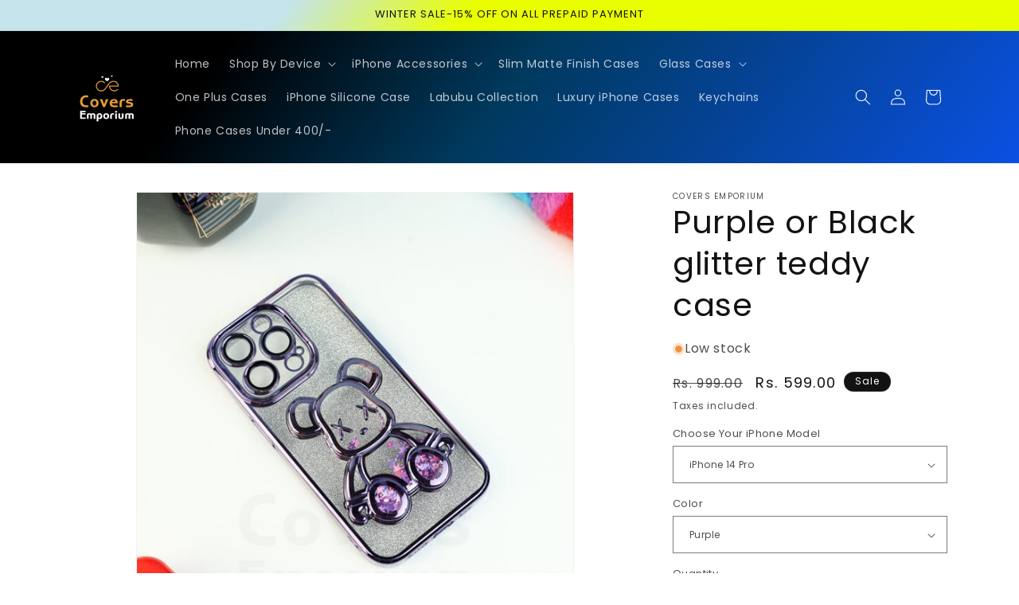

--- FILE ---
content_type: text/javascript; charset=utf-8
request_url: https://www.coversemporium.com/products/purple-or-black-glitter-teddy-case.js
body_size: 708
content:
{"id":7917239959788,"title":"Purple or Black glitter teddy case","handle":"purple-or-black-glitter-teddy-case","description":"\u003cul\u003e\n\u003cli\u003eThe surface is dust proof, anti-fingerprint and easy to clean\u003c\/li\u003e\n\u003cli\u003eComplete and free-access to all standard buttons, ports;\u003c\/li\u003e\n\u003cli\u003eNo interference with sensors.\u003c\/li\u003e\n\u003cli\u003e100% compatible with regular chargers and headphones.\u003c\/li\u003e\n\u003cli\u003e\u003cspan\u003ePerfectly fit your iPhone with easy access to all buttons and ports, this chic design brings you the stylish using experience and embraces the original beauty of the iPhone.\u003c\/span\u003e\u003c\/li\u003e\n\u003cli\u003eNo peeling, chipping or wearing off\u003c\/li\u003e\n\u003cli\u003eIt provides good protection for your iPhone while looking fashionable.\u003c\/li\u003e\n\u003c\/ul\u003e","published_at":"2023-05-02T15:52:27+05:30","created_at":"2023-05-02T15:52:28+05:30","vendor":"Covers Emporium","type":"","tags":["iphone 14","iphone Cases"],"price":59900,"price_min":59900,"price_max":59900,"available":true,"price_varies":false,"compare_at_price":99900,"compare_at_price_min":99900,"compare_at_price_max":99900,"compare_at_price_varies":false,"variants":[{"id":43803574272236,"title":"Iphone 13 \/ Black","option1":"Iphone 13","option2":"Black","option3":null,"sku":"","requires_shipping":true,"taxable":false,"featured_image":null,"available":false,"name":"Purple or Black glitter teddy case - Iphone 13 \/ Black","public_title":"Iphone 13 \/ Black","options":["Iphone 13","Black"],"price":59900,"weight":0,"compare_at_price":99900,"inventory_management":"shopify","barcode":"","requires_selling_plan":false,"selling_plan_allocations":[]},{"id":43803574567148,"title":"Iphone 13 \/ Purple","option1":"Iphone 13","option2":"Purple","option3":null,"sku":"","requires_shipping":true,"taxable":false,"featured_image":null,"available":false,"name":"Purple or Black glitter teddy case - Iphone 13 \/ Purple","public_title":"Iphone 13 \/ Purple","options":["Iphone 13","Purple"],"price":59900,"weight":0,"compare_at_price":99900,"inventory_management":"shopify","barcode":"","requires_selling_plan":false,"selling_plan_allocations":[]},{"id":43803572928748,"title":"iPhone 14 \/ Black","option1":"iPhone 14","option2":"Black","option3":null,"sku":null,"requires_shipping":true,"taxable":false,"featured_image":null,"available":false,"name":"Purple or Black glitter teddy case - iPhone 14 \/ Black","public_title":"iPhone 14 \/ Black","options":["iPhone 14","Black"],"price":59900,"weight":0,"compare_at_price":99900,"inventory_management":"shopify","barcode":null,"requires_selling_plan":false,"selling_plan_allocations":[]},{"id":43803574599916,"title":"iPhone 14 \/ Purple","option1":"iPhone 14","option2":"Purple","option3":null,"sku":"","requires_shipping":true,"taxable":false,"featured_image":null,"available":false,"name":"Purple or Black glitter teddy case - iPhone 14 \/ Purple","public_title":"iPhone 14 \/ Purple","options":["iPhone 14","Purple"],"price":59900,"weight":0,"compare_at_price":99900,"inventory_management":"shopify","barcode":"","requires_selling_plan":false,"selling_plan_allocations":[]},{"id":43803572961516,"title":"iPhone 14 Pro \/ Black","option1":"iPhone 14 Pro","option2":"Black","option3":null,"sku":null,"requires_shipping":true,"taxable":false,"featured_image":null,"available":false,"name":"Purple or Black glitter teddy case - iPhone 14 Pro \/ Black","public_title":"iPhone 14 Pro \/ Black","options":["iPhone 14 Pro","Black"],"price":59900,"weight":0,"compare_at_price":99900,"inventory_management":"shopify","barcode":null,"requires_selling_plan":false,"selling_plan_allocations":[]},{"id":43803574632684,"title":"iPhone 14 Pro \/ Purple","option1":"iPhone 14 Pro","option2":"Purple","option3":null,"sku":"","requires_shipping":true,"taxable":false,"featured_image":null,"available":true,"name":"Purple or Black glitter teddy case - iPhone 14 Pro \/ Purple","public_title":"iPhone 14 Pro \/ Purple","options":["iPhone 14 Pro","Purple"],"price":59900,"weight":0,"compare_at_price":99900,"inventory_management":"shopify","barcode":"","requires_selling_plan":false,"selling_plan_allocations":[]},{"id":43803572994284,"title":"iPhone 14 Pro Max \/ Black","option1":"iPhone 14 Pro Max","option2":"Black","option3":null,"sku":null,"requires_shipping":true,"taxable":false,"featured_image":null,"available":false,"name":"Purple or Black glitter teddy case - iPhone 14 Pro Max \/ Black","public_title":"iPhone 14 Pro Max \/ Black","options":["iPhone 14 Pro Max","Black"],"price":59900,"weight":0,"compare_at_price":99900,"inventory_management":"shopify","barcode":null,"requires_selling_plan":false,"selling_plan_allocations":[]},{"id":43803574665452,"title":"iPhone 14 Pro Max \/ Purple","option1":"iPhone 14 Pro Max","option2":"Purple","option3":null,"sku":"","requires_shipping":true,"taxable":false,"featured_image":null,"available":false,"name":"Purple or Black glitter teddy case - iPhone 14 Pro Max \/ Purple","public_title":"iPhone 14 Pro Max \/ Purple","options":["iPhone 14 Pro Max","Purple"],"price":59900,"weight":0,"compare_at_price":99900,"inventory_management":"shopify","barcode":"","requires_selling_plan":false,"selling_plan_allocations":[]}],"images":["\/\/cdn.shopify.com\/s\/files\/1\/0585\/4635\/6384\/files\/WBP68651.jpg?v=1695200603","\/\/cdn.shopify.com\/s\/files\/1\/0585\/4635\/6384\/files\/WhatsAppImage2023-05-01at8.00.35PM.jpg?v=1695200596","\/\/cdn.shopify.com\/s\/files\/1\/0585\/4635\/6384\/files\/WhatsAppImage2023-05-01at7.53.15PM.jpg?v=1695200596","\/\/cdn.shopify.com\/s\/files\/1\/0585\/4635\/6384\/files\/WhatsAppImage2023-05-01at7.52.26PM.jpg?v=1695200596"],"featured_image":"\/\/cdn.shopify.com\/s\/files\/1\/0585\/4635\/6384\/files\/WBP68651.jpg?v=1695200603","options":[{"name":"Choose Your iPhone Model","position":1,"values":["Iphone 13","iPhone 14","iPhone 14 Pro","iPhone 14 Pro Max"]},{"name":"Color","position":2,"values":["Black","Purple"]}],"url":"\/products\/purple-or-black-glitter-teddy-case","media":[{"alt":null,"id":31921026924780,"position":1,"preview_image":{"aspect_ratio":1.0,"height":600,"width":600,"src":"https:\/\/cdn.shopify.com\/s\/files\/1\/0585\/4635\/6384\/files\/WBP68651.jpg?v=1695200603"},"aspect_ratio":1.0,"height":600,"media_type":"image","src":"https:\/\/cdn.shopify.com\/s\/files\/1\/0585\/4635\/6384\/files\/WBP68651.jpg?v=1695200603","width":600},{"alt":null,"id":31588098801900,"position":2,"preview_image":{"aspect_ratio":1.0,"height":750,"width":750,"src":"https:\/\/cdn.shopify.com\/s\/files\/1\/0585\/4635\/6384\/files\/WhatsAppImage2023-05-01at8.00.35PM.jpg?v=1695200596"},"aspect_ratio":1.0,"height":750,"media_type":"image","src":"https:\/\/cdn.shopify.com\/s\/files\/1\/0585\/4635\/6384\/files\/WhatsAppImage2023-05-01at8.00.35PM.jpg?v=1695200596","width":750},{"alt":null,"id":31588098834668,"position":3,"preview_image":{"aspect_ratio":1.0,"height":750,"width":750,"src":"https:\/\/cdn.shopify.com\/s\/files\/1\/0585\/4635\/6384\/files\/WhatsAppImage2023-05-01at7.53.15PM.jpg?v=1695200596"},"aspect_ratio":1.0,"height":750,"media_type":"image","src":"https:\/\/cdn.shopify.com\/s\/files\/1\/0585\/4635\/6384\/files\/WhatsAppImage2023-05-01at7.53.15PM.jpg?v=1695200596","width":750},{"alt":null,"id":31588098965740,"position":4,"preview_image":{"aspect_ratio":1.043,"height":1035,"width":1080,"src":"https:\/\/cdn.shopify.com\/s\/files\/1\/0585\/4635\/6384\/files\/WhatsAppImage2023-05-01at7.52.26PM.jpg?v=1695200596"},"aspect_ratio":1.043,"height":1035,"media_type":"image","src":"https:\/\/cdn.shopify.com\/s\/files\/1\/0585\/4635\/6384\/files\/WhatsAppImage2023-05-01at7.52.26PM.jpg?v=1695200596","width":1080}],"requires_selling_plan":false,"selling_plan_groups":[]}